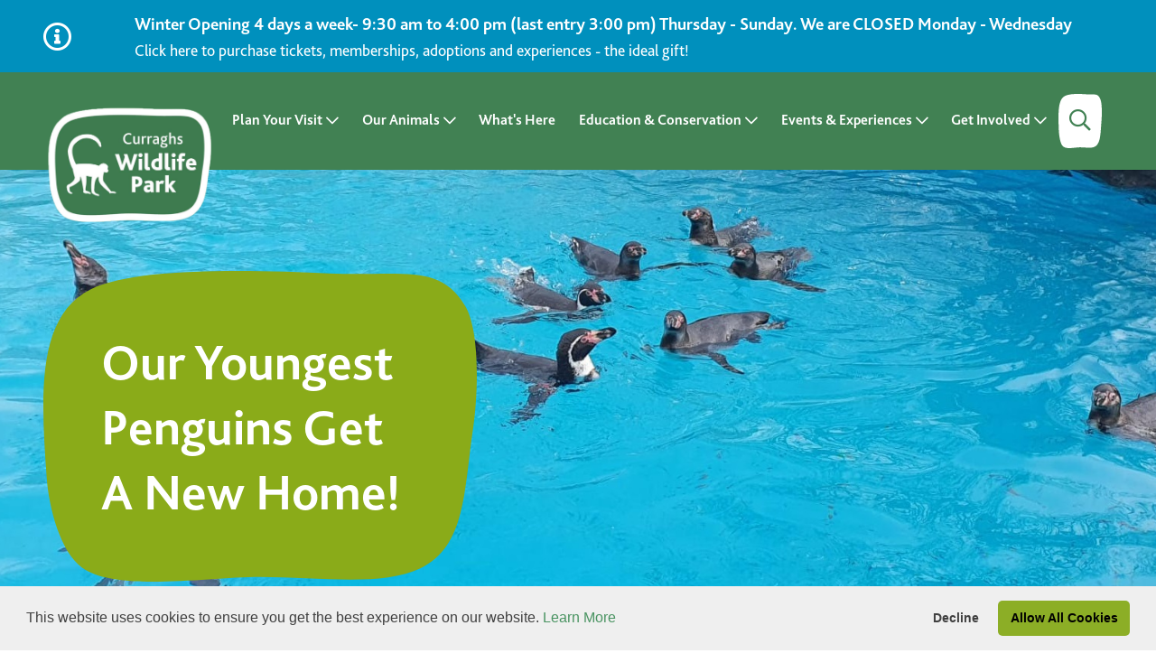

--- FILE ---
content_type: text/html; charset=utf-8
request_url: https://www.curraghswildlifepark.im/plan-your-visit/park-news/our-youngest-penguins-get-a-new-home/
body_size: 5606
content:


<!DOCTYPE html>
<html lang="en">
<head>

    <title>Our Youngest Penguins Get A New Home!</title>
    <meta http-equiv="x-ua-compatible" content="ie=edge" />
    <meta http-equiv="content-type" content="text/html; charset=UTF-8" />
    <meta http-equiv="content-style-type" content="text/css" />
    <meta name="viewport" content="width=device-width, initial-scale=1.0" />
    <meta name="description" content="Penguin Move" />
    <link rel="apple-touch-icon" sizes="180x180" href="/apple-touch-icon.png?v=pglNARelyP">
    <link rel="icon" type="image/png" sizes="32x32" href="/favicon-32x32.png?v=pglNARelyP">
    <link rel="icon" type="image/png" sizes="16x16" href="/favicon-16x16.png?v=pglNARelyP">
    <link rel="manifest" href="/site.webmanifest?v=pglNARelyP">
    <link rel="shortcut icon" href="/favicon.ico?v=pglNARelyP">
    <meta name="msapplication-TileColor" content="#ffffff">
    <meta name="theme-color" content="#ffffff">

    <!-- Scripts -->
    <script type="text/javascript" src="/js/jquery-3.5.1.min.js"></script>
    <script src="https://cdnjs.cloudflare.com/ajax/libs/popper.js/1.12.9/umd/popper.min.js" integrity="sha384-ApNbgh9B+Y1QKtv3Rn7W3mgPxhU9K/ScQsAP7hUibX39j7fakFPskvXusvfa0b4Q" crossorigin="anonymous"></script>
    <script src="https://stackpath.bootstrapcdn.com/bootstrap/4.3.1/js/bootstrap.min.js"
            integrity="sha384-JjSmVgyd0p3pXB1rRibZUAYoIIy6OrQ6VrjIEaFf/nJGzIxFDsf4x0xIM+B07jRM"
            crossorigin="anonymous"></script>
    <script type="text/javascript" src="/js/site.js"></script>
    


    <!-- Social Media Meta -->
        <meta name="twitter:card" content="summary" />
        <meta name="twitter:image:alt" content="" />
        <meta property="og:title" content="Our Youngest Penguins Get A New Home!" />
        <meta property="og:type" content="website" />
        <meta property="og:description" content="" />
        <meta property="og:site_name" content="Curraghs Wildlife Park" />
        <meta property="og:url" content="https://www.curraghswildlifepark.im/plan-your-visit/park-news/our-youngest-penguins-get-a-new-home/" />
        <meta property="og:image" />
        <meta property="og:image:alt" content="" />


        <link rel="stylesheet" type="text/css" href="https://cdn.jsdelivr.net/npm/cookieconsent@3/build/cookieconsent.min.css" />
        <script type="text/javascript">
        var consentNotice = 'This website uses cookies to ensure you get the best experience on our website. <a href="/cookies-policy-and-privacy-notice/" class="cc_learnmore" target="_self">Learn More</a>',
            consentButtonLabel = 'Learn More';
        </script>

    <!-- Scripts - For Umbraco Forms - Bootstrap 4 compatible -->
    <script type="text/javascript" src="https://ajax.aspnetcdn.com/ajax/jquery.validate/1.19.0/jquery.validate.min.js"></script>
    <script type="text/javascript" src="https://ajax.aspnetcdn.com/ajax/mvc/5.2.3/jquery.validate.unobtrusive.min.js"></script>

    <!-- Stylesheets (style.bundle.min.css includes Bootstrap, Font Awesome & Custom styling) -->
    <link href="https://fonts.googleapis.com/css?family=Lato:300,400,700" rel="stylesheet">
    <link rel="stylesheet" type="text/css" href="/css/style.bundle.min.css?v=3" />




    <!-- Adding Canonical Pagination <link> data -->
        <link rel="canonical" href="https://www.curraghswildlifepark.im/plan-your-visit/park-news/our-youngest-penguins-get-a-new-home/" />

    <!-- Structured Data -->
    <script type="application/ld+json">
        {
        "@context" : "http://schema.org",
        "@type" : "Organization",
        "name" : "Our Youngest Penguins Get A New Home!",
        "logo" : "http://umbraco_base_new_dev.local/img/logo.png",
        "url" : "http://umbraco_base_new_dev.local/",
        "sameAs" : [
        "https://twitter.com/[username]",
        "https://www.facebook.com/[username]",
        "https://www.linkedin.com/company/[username]"
        ]
        }
    </script>
</head>
<body>
    <div id="fb-root"></div>
    
    <a href="#main" class="sr-only sr-only-focusable">Skip to main content</a>
    <header>
                <div class="alerts">
            <div class="container">
                <a href="https://curraghswildlifepark.digitickets.co.uk/tickets" target="_blank" class="row">
                    <div class="col col-2 col-sm-1">
                        <i class="far fa-info-circle"></i>
                    </div>
                    <div class="col col-10 col-sm-11">
                        <div class="service-info">
                            <h3>Winter Opening 4 days a week-  9:30 am to 4:00 pm (last entry 3:00 pm) Thursday - Sunday. We are CLOSED Monday - Wednesday</h3>
                            <p>Click here to purchase tickets, memberships, adoptions and experiences - the ideal gift!</p>
                        </div>
                    </div>
                </a>
            </div>
        </div>



        <header class="site-header">
            <div class="container clearfix">
                <a href="/" class="site-header__logo">
                    <img src="/img/logo.png" alt="Curraghs Wildlife Park Logo">
                </a>

                <div class="site-header__toggle-button__container">
                    <button id="site-search__toggle-js-hook" class="site-header__toggle-button toggle-button--search">
                        <i class="far fa-search"></i>
                    </button>
                    <button id="site-navigation__toggle-js-hook" class="site-header__toggle-button toggle-button--nav">
                        <i class="far fa-bars"></i>
                    </button>
                </div>
                

<nav class="site-navigation"  aria-label="Primary navigation">
            <ul class="list-no-style">
                        <li>
                            <button class="site-navigation__sub-nav-toggle" id="menu-item-1171-plan-your-visit" aria-haspopup="true" aria-expanded="false">Plan Your Visit</button>
                            <ul class="site-navigation__sub-nav list-no-style" aria-labelledby="menu-item-1171-plan-your-visit">
                                        <li><a href="/plan-your-visit/tt-and-mgp-info/">TT and MGP info</a></li>
                                        <li><a href="/plan-your-visit/about-us/">About Us</a></li>
                                        <li><a href="/plan-your-visit/opening-times-and-prices/">Opening Times and Prices</a></li>
                                        <li><a href="/plan-your-visit/how-to-get-here/">How To Get Here</a></li>
                                        <li><a href="/plan-your-visit/explore-our-park/">Explore Our Park!</a></li>
                                        <li><a href="/plan-your-visit/disabled-visitors/">Disabled Visitors</a></li>
                                        <li><a href="/plan-your-visit/park-news/">Park News</a></li>
                                        <li><a href="/plan-your-visit/contact-us/">Contact Us</a></li>
                            </ul>
                        </li>
                        <li>
                            <button class="site-navigation__sub-nav-toggle" id="menu-item-4430-our-animals" aria-haspopup="true" aria-expanded="false">Our Animals</button>
                            <ul class="site-navigation__sub-nav list-no-style" aria-labelledby="menu-item-4430-our-animals">
                                        <li><a href="/our-animals/our-animals/">Our Animals</a></li>
                            </ul>
                        </li>
                            <li><a href="/whats-here/">What&#39;s Here</a></li>
                        <li>
                            <button class="site-navigation__sub-nav-toggle" id="menu-item-2246-education-&amp;-conservation" aria-haspopup="true" aria-expanded="false">Education &amp; Conservation</button>
                            <ul class="site-navigation__sub-nav list-no-style" aria-labelledby="menu-item-2246-education-&amp;-conservation">
                                        <li><a href="/education-conservation/learn-at-home/">Learn At Home!</a></li>
                                        <li><a href="/education-conservation/schools/">Schools</a></li>
                                        <li><a href="/education-conservation/summer-school/">Summer School</a></li>
                                        <li><a href="/education-conservation/work-experience/">Work Experience</a></li>
                                        <li><a href="/education-conservation/conservation/">Conservation</a></li>
                                        <li><a href="/education-conservation/conservation-fund/">Conservation Fund</a></li>
                            </ul>
                        </li>
                        <li>
                            <button class="site-navigation__sub-nav-toggle" id="menu-item-4349-events-&amp;-experiences" aria-haspopup="true" aria-expanded="false">Events &amp; Experiences</button>
                            <ul class="site-navigation__sub-nav list-no-style" aria-labelledby="menu-item-4349-events-&amp;-experiences">
                                        <li><a href="/events-experiences/animal-experiences/">Animal Experiences</a></li>
                                        <li><a href="/events-experiences/daily-events/">Daily Events</a></li>
                                        <li><a href="/events-experiences/special-events/">Special Events</a></li>
                                        <li><a href="/events-experiences/birthday-parties/">Birthday Parties</a></li>
                            </ul>
                        </li>
                        <li>
                            <button class="site-navigation__sub-nav-toggle" id="menu-item-4350-get-involved" aria-haspopup="true" aria-expanded="false">Get Involved</button>
                            <ul class="site-navigation__sub-nav list-no-style" aria-labelledby="menu-item-4350-get-involved">
                                        <li><a href="/get-involved/buy-something-extra/">Buy Something Extra</a></li>
                                        <li><a href="/get-involved/become-a-member/">Become A Member!</a></li>
                                        <li><a href="/get-involved/adopt-an-animal/">Adopt An Animal</a></li>
                                        <li><a href="/get-involved/supporters-of-the-curraghs-wildlife-park/">Supporters of The Curraghs Wildlife Park</a></li>
                                        <li><a href="/get-involved/corporate-volunteering/">Corporate Volunteering</a></li>
                                        <li><a href="/get-involved/hire-our-space/">Hire Our Space</a></li>
                                        <li><a href="/get-involved/volunteering/">Volunteering</a></li>
                                        <li><a href="/get-involved/animal-wish-list/">Animal Wish List</a></li>
                            </ul>
                        </li>
            </ul>
    </div>
</nav>

            </div>
            <div class="container">

                <div class="site-header__search__container">
                    <form action="/SearchResults/" method="get" class="site-header__search" enctype="application/x-www-form-urlencoded">
                        <fieldset>
                            <legend class="sr-only">search whole website</legend>
                            <input type="search" name="s" id="site-header__search" autocomplete="off" placeholder="Search site" aria-label="SearchSite" />
                            <button type="submit" class="btn-primary" style="width:45px;" aria-label="search"><i class="fas fa-search"></i></button>
                        </fieldset>
                    </form>
                </div>

            </div>
        </header>
    </header>



    		<div class="hero__slide"  style="background-image: url(/media/1499/unnamed-2.jpg)">
			<div class="container clearfix">
				<div class="hero__slide__content hero__slide__content__green">
					<h1>Our Youngest Penguins Get A New Home!</h1>

				</div>
			</div>
		</div>
	<main id="main" class="site-content__container">
		<div class="container">
			<div class="row">
				<div class="col col-12 col-md-7 col-lg-8">
						<article class="site-content">
                            <p>Tuesday, March 23, 2021</p>
							<div class="ssrcss-uf6wea-RichTextComponentWrapper e1xue1i83" data-component="text-block">
<div class="ssrcss-3z08n3-RichTextContainer e5tfeyi2">
<h3>Penguin Move</h3>
<p>Fourteen of our Humboldt penguins have made a move across the water to Exploris Aquarium in Northern Ireland. The move was part of the European breeding programme for endangered species.</p>
<p>The 14 penguins were all born in the last 2 breeding seasons, 4 in 2019 and a further 10 in 2020. With our penguin pool looking pretty busy and the hope of another successful breeding season approaching, plans were made to rehome the last two years' chicks. </p>
</div>
</div>
<div class="ssrcss-uf6wea-RichTextComponentWrapper e1xue1i83" data-component="text-block">
<div class="ssrcss-3z08n3-RichTextContainer e5tfeyi2">
<p>The Wildlife Park team is so pleased the move is complete as disruption by Covid-19 regulations and extra paperwork due to Brexit has made the move quite challenging! With no current direct route to Belfast, the penguins did an all-round trip of the UK, leaving the Isle of Man to Heysham before being driven up to Scotland, and then on to their 2nd ferry crossing to Belfast.</p>
</div>
</div>
<div class="ssrcss-uf6wea-RichTextComponentWrapper e1xue1i83" data-component="text-block">
<div class="ssrcss-3z08n3-RichTextContainer e5tfeyi2">
<p>Exploris Aquariam have been sending us photos and updates and we're extremely happy to see the penguins settling in!</p>
</div>
</div>
<div class="ssrcss-uf6wea-RichTextComponentWrapper e1xue1i83" data-component="text-block">
<div class="ssrcss-3z08n3-RichTextContainer e5tfeyi2">
<p>Humboldt penguins are social animals and in the wild live in relatively large colonies along the coast of Chile and Peru. They get their name from the cold sea current that runs along the west coast of South America from Chile to Peru – and that was named after the explorer Alexander von Humboldt. These penguins make their home on sandy beaches and rocky coastlines and generally live for between 20 and 25 years. The Humboldt penguin is at risk of becoming extinct.</p>
</div>
</div>

						</article>
				</div>
				        <aside class="col col-12 col-md-5 col-lg-4">
            <div class="site-sidebar">
                <div class="site-sidebar__box">
                    <ul class="list-no-style site-sidebar__box__link-list">
                    </ul>
                    




                </div>
            </div>
        </aside>

			</div>
		</div>
	</main>





<!-- Scripts - Custom -->




    
<footer class="site-footer" style="background-image: url(/img/footer.jpg)">
    <div class="container clearfix">
        <div class="row">
            <div class="col col-12 col-md-6 col-lg-6">
                    <img src="/img/logo.png" class="site-footer__logo" alt="company logo" />
                                    <address class="site-footer__company-address">
                        <p>Curraghs Wildlife Park</p>
<p>Main Road</p>
<p>Ballaugh</p>
<p>Isle of Man</p>
<p>IM7 5EA</p>
<p><span>+44 1624 897323</span></p>
                    </address>
                <span class="sub-footer__copyright">&copy; Copyright Curraghs Wildlife Park  2026</span>

                    <div class="site-footer__social-links">
                                <a href="https://www.facebook.com/curraghswildlifepark" target="_blank" aria-label="Go to Curraghs Wildlife Park  profile">
                                    <i class="fab fa-facebook-square"></i>
                                </a>
                                <a href="https://twitter.com/lizwildlifepark" target="_blank" aria-label="Go to Curraghs Wildlife Park  profile">
                                    <i class="fab fa-twitter-square"></i>
                                </a>
                                <a href="https://www.instagram.com/curraghswildlifepark/" target="_blank" aria-label="Go to Curraghs Wildlife Park  profile">
                                    <i class="fab fa-instagram"></i>
                                </a>
                    </div>


            </div>

                    <div class="col col-12 col-md-6 col-lg-6">
                        <h3>Useful Links</h3>
                            <ul class="list-no-style site-footer__footer-links">
                                        <li><a href="/plan-your-visit/contact-us/">Contact Us</a></li>
                                        <li><a href="/cookies-policy-and-privacy-notice/">Cookies Policy and Privacy Notice</a></li>
                            </ul>
                    </div>
        </div>
    </div>
</footer>
    <footer class="sub-footer">
        <div class="container clearfix">
            <div class="supporters">
                        <img src="/media/1009/sub-footer-1.png" alt="Biazra Zoos Logo" />
                        <img src="/media/1101/eaza-member.gif" alt="" />
                        <img src="/media/1102/unesco-biosphere.jpg" alt="" />
                        <img src="/media/1111/2000px-ramsar_logosvg.png" alt="" />
                        <img src="/media/1110/wli-logo-300x225_0.jpg" alt="" />
            </div>
        </div>
    </footer>


        <script src="https://cdn.jsdelivr.net/npm/cookieconsent@3/build/cookieconsent.min.js" data-cfasync="false"></script>

    <!-- Scripts - Custom -->
    

    

    <!-- Render Umbraco Forms -->
</body>
</html>

--- FILE ---
content_type: application/javascript
request_url: https://www.curraghswildlifepark.im/js/site.js
body_size: 3385
content:
var consentNotice = '',
    consentLinkCaption = '',
    consentLinkUrl = '',
    consentLinkTarget = '',
    carousel_btn_label = ' automatic slide show';

$(function () {

    // Carousels
    initBootstrapCarousel({
        interval: 3000,
        autoplay: true,
        carouselID: 'heroCarousel',
        stageID: 'carouselStage'
    });

    // Consent popup
    setupConsentPopup();

    // Search 
    $('#site-search__toggle-js-hook').on('click', function () {
        $('.site-header__search__container').toggle();
    });

    // Navigation
    var navObj = $('.site-navigation'),
        subMenuOpenClass = 'sub-nav-open',
        subMenuToggleObj = $('.site-navigation__sub-nav-toggle');

    $('#site-navigation__toggle-js-hook').on('click', function () {
        navObj.toggle();
    });

    subMenuToggleObj.on('click', function (event) {
        preventEvent(event);

        var $this = $(this),
            subMenuParent = $this.parent();

        // Add a class of sub-menu-open to clicked link
        if (subMenuParent.hasClass(subMenuOpenClass)) {
            subMenuParent.removeClass(subMenuOpenClass);
            $this.attr('aria-expanded', false)
        }
        else {
            subMenuParent.addClass(subMenuOpenClass);
            $this.attr('aria-expanded', true);
        }

        // Not this submenu toggle
        subMenuToggleObj.not($this).parent().removeClass(subMenuOpenClass);
    });

    // Hide when click on document 
    $('html').on('click', function () {
        subMenuToggleObj.parent().removeClass(subMenuOpenClass);
        subMenuToggleObj.attr('aria-expanded', false);
    });
});

function initBootstrapCarousel(custom_options) {
    var bootstrap_options = {
        autoplay: false,
        autoplayTimeout: 6000,
        carouselID: 'heroCarousel',
        stageID: 'carouselStage'
    },
        bannerCounter = 0;

    $.extend(bootstrap_options, custom_options || {});

    var cObjs = $('.carousel');
    if (cObjs.length > 0) {
        cObjs.each(function () {
            var cObj = $(this),
                iObj = cObj.find('.carousel-inner'),
                ciObj = cObj.find('.carousel-indicators'),
                uniqueID = '_' + bannerCounter,
                carouselID = bootstrap_options.carouselID + uniqueID,
                stageID = bootstrap_options.stageID + uniqueID,
                controlsID = bootstrap_options.stageID + uniqueID;

            cObj.carousel(bootstrap_options);
            cObj.carousel((bootstrap_options.autoplay) ? 'cycle' : 'pause');

            // Setup event statuses and ids
            cObj.data({
                'autoplay_status': bootstrap_options.autoplay ? '1' : '0',
                'mouseenter': '0',
                'focusin': '0'
            })
                .attr({
                    'aria-label': 'carousel images, headings and links',
                    'id': carouselID
                });

            iObj.attr('id', stageID);

            // Navigation play / pause
            if (ciObj.length > 0) {
                ciObj.before('<div class="carousel-nav"></div>');

                var nObj = cObj.find('.carousel-nav'),
                    m = 'click to ' + (bootstrap_options.autoplay ? 'stop' : 'start') + ' the carousel';

                // Add button
                nObj.append('<button type="button" tabindex="0" aria-controls="' + controlsID + '" aria-label="' + m + '" title = "' + m + '"> <i class="far fa-2x fa-' + (bootstrap_options.autoplay ? 'stop' : 'play') + '-circle"></i></button>');

                nObj.find('button').on('touchend click keyup keydown', function (event) {
                    if (spaceOrEnterPressed(event)) {
                        preventEvent(event);
                        updateBootstrapCarouselControls(cObj, uniqueID);
                    }
                });
            }

            cObj.on('slid.bs.carousel', function () {

                // Update ARIA visibility
                iObj.find('.carousel-item').each(function () {
                    var isActive = $(this).hasClass('active');

                    $(this).attr('aria-hidden', (isActive) ? false : true);
                    $(this).removeAttr('tabIndex');
                    if (!isActive) {
                        $(this).attr('tabIndex', '-1');
                    }
                });

                var lObjs = $('.carousel-indicators').find('li');
                if (lObjs.length > 0) {
                    var ariaLabel = '';
                    lObjs.each(function () {
                        ariaLabel = 'carousel indicator for slide ' + $(this).data('id');

                        if ($(this).hasClass('active')) {
                            ariaLabel = 'current slide, ' + ariaLabel;
                        }

                        $(this).attr('aria-label', ariaLabel);
                    });
                }
            });

            // ARIA stop/start/prev/next buttons
            var s = '<div id="ariaAutoplayContainer' + uniqueID + '">';
            s += '<button type="button" id="ariaAutoplayControlBtn' + uniqueID + '" data-stopped="0" aria-controls="' + controlsID + '" aria-disabled="false" class="sr-only sr-only-focusable">' + ((bootstrap_options.autoplay) ? 'stop' : 'start') + carousel_btn_label + '</button>';
            s += '<button type="button" id="ariaPrevSlideBtn' + uniqueID + '" class="sr-only sr-only-focusable" aria-controls="' + controlsID + '" aria-label="show previous slide">previous slide</button>';
            s += '<button type="button" id="ariaNextSlideBtn' + uniqueID + '" class="sr-only sr-only-focusable" aria-controls="' + controlsID + '" aria-label="show next slide">next slide</button>';
            s += '</div>';
            cObj.before(s);

            var ariaStopStartBtn = $('#ariaAutoplayControlBtn' + uniqueID),
                ariaPrevBtn = $('#ariaPrevSlideBtn' + uniqueID),
                ariaNextBtn = $('#ariaNextSlideBtn' + uniqueID);

            ariaStopStartBtn.on('touchend click keyup keydown', function (event) {
                if (!$(this).hasClass('disabled')) {
                    if (spaceOrEnterPressed(event)) {
                        preventEvent(event);
                        updateBootstrapCarouselControls(cObj, uniqueID);
                    }
                }
            });

            ariaPrevBtn.on('touchend click keyup keydown', function (event) {
                if (spaceOrEnterPressed(event)) {
                    preventEvent(event);
                    cObj.carousel('prev');
                }
            });

            ariaNextBtn.on('touchend click keyup keydown', function (event) {
                if (spaceOrEnterPressed(event)) {
                    preventEvent(event);
                    cObj.carousel('next');
                }
            });

            // Carousel events
            cObj.on('focusin focusout mouseenter mouseleave', function (event) {
                switch (event.type) {
                    case 'mouseenter':
                        cObj.data('mouseenter', '1');
                        break;
                    case 'mouseleave':
                        cObj.data('mouseenter', '0');
                        break;
                    case 'focusin':
                    case 'focusout':
                        if (event.type == 'focusout') {
                            cObj.data('focusin', '0');

                            // Do not restart
                            if (isCarouselStopped(cObj)) {
                                cObj.carousel('pause');
                                cObj.data('autoplay_status', '0');
                                ariaStopStartBtn.text('start' + carousel_btn_label);
                            }

                            // Restart
                            else {
                                cObj.carousel('cycle');
                                cObj.data('autoplay_status', '1');
                                ariaStopStartBtn.text('stop' + carousel_btn_label);
                            }
                        }
                        else {
                            cObj.data('focusin', '1');
                            cObj.carousel('pause');
                            cObj.data('autoplay_status', '0');
                            ariaStopStartBtn.text('start' + carousel_btn_label);
                        }
                        break;
                }

                // Disable ARIA stop/start button
                if (cObj.data('mouseenter') == '1' || cObj.data('focusin') == '1') {
                    ariaStopStartBtn.addClass('disabled').attr('aria-disabled', true);
                }
                else {
                    ariaStopStartBtn.removeClass('disabled').attr('aria-disabled', false);
                }
            });

            bannerCounter++;
        });
    }
}

function isCarouselStopped(o) {
    var nObj = o.find('.carousel-nav'),
        bObj = nObj.find('button');

    if (bObj.length > 0) {
        if (bObj.find('i').hasClass('fa-play-circle')) {
            return true;
        }
        else {
            return false;
        }
    }
    else {
        return true;
    }
}

function updateBootstrapCarouselControls(bannerObj, uniqueID) {
    var nObj = bannerObj.find('.carousel-nav'),
        bObj = nObj.find('button'),
        iObj = bannerObj.find('.carousel-inner'),
        ariaStopStartBtn = $('#ariaAutoplayControlBtn' + uniqueID),
        autoplay_status = bannerObj.data('autoplay_status'),
        isFocus = (bannerObj.data('mouseenter') == '1' || bannerObj.data('focusin') == '1') ? true : false,
        labels = ['click to start the carousel', 'click to stop the carousel'];

    if (isFocus) {
        autoplay_status = (isCarouselStopped(bannerObj)) ? '0' : '1';
    }

    if (autoplay_status == '0') {

        // Start autoplay
        bannerObj.carousel('cycle');
        bannerObj.data('autoplay_status', '1');
        iObj.attr('aria-live', 'off');

        ariaStopStartBtn.text('stop' + carousel_btn_label);
        ariaStopStartBtn.data('stopped', '0');

        bObj.find('i').removeClass('fa-play-circle').addClass('fa-stop-circle');
        bObj.attr({
            'aria-label': labels[1],
            'title': labels[1]
        });
    }
    else {

        // Stop autoplay
        bannerObj.carousel('pause');
        bannerObj.data('autoplay_status', '0');
        iObj.attr('aria-live', 'polite');

        ariaStopStartBtn.text('start' + carousel_btn_label);
        ariaStopStartBtn.data('stopped', '1');

        bObj.find('i').removeClass('fa-stop-circle').addClass('fa-play-circle');
        bObj.attr({
            'aria-label': labels[0],
            'title': labels[0]
        });
    }
}

function preventEvent(e) {
    if (e) {
        e.preventDefault();
        e.stopPropagation();
    }
}

function spaceOrEnterPressed(event) {
    var is_okay = true;

    switch (event.type) {
        case 'keyup':
            if (event.which == 13 || event.which == 32) {
                preventEvent(event);
            }
            else {
                is_okay = false;
            }
            break;
        case 'keydown':
            is_okay = false;
            if (event.which == 13 || event.which == 32) {
                preventEvent(event);
            }
            break;
        default:
            is_okay = true;
            break;
    }

    return is_okay;
}

function setupConsentPopup() {
    if (!isBlank(consentNotice)) {
        var link = '';
        if (!isBlank(consentLinkUrl)) {
            link = ' <a aria-label="learn more about cookies" tabindex="0" class="cc-link" href="{{href}}" target="{{target}}">{{link}}</a>';
        }

        window.cookieconsent.initialise({
            "palette": {
                "popup": {
                    "background": "#efefef",
                    "text": "#404040"
                },
                "button": {
                    "background": "#8cae26"
                }
            },
            "theme": "classic",
            "type": "opt-in",
            "content": {
                "message": consentNotice,
                "link": consentLinkCaption,
                "href": consentLinkUrl,
                "target": consentLinkTarget,
                "allow": "Allow All Cookies",
                "policy": "Change Cookie Consent",
                elements: {
                    messagelink: '<span id="cookieconsent:desc" class="cc-message">{{message}}' + link + '</span>'
                }
            }
        });
    }
}

function getCookie(cname) {
    var name = cname + "=",
        decodedCookie = decodeURIComponent(document.cookie),
        ca = decodedCookie.split(';');

    for (var i = 0; i < ca.length; i++) {
        var c = ca[i];
        while (c.charAt(0) == ' ') {
            c = c.substring(1);
        }
        if (c.indexOf(name) == 0) {
            return c.substring(name.length, c.length);
        }
    }
    return "";
}

function isBlank(s) {
    return (s == undefined || s == null || s == "") ? true : false;
}


--- FILE ---
content_type: image/svg+xml
request_url: https://www.curraghswildlifepark.im/img/banner-content-green-18.svg
body_size: 143
content:
<svg id="Layer_1" data-name="Layer 1" xmlns="http://www.w3.org/2000/svg" viewBox="0 0 453.13 302.09" preserveAspectRatio="none"><defs><style>.cls-1{fill:#8aab19;}</style></defs><title>banner-content-green</title><path class="cls-1" d="M3.5,200.91C-2.63,120.8-7.3,44,49.66,17.79,98.68-4.75,225.47-.58,298.56,2.34c76.35,3,116.09-10,142.37,31.7,16.77,26.63,12.79,91.16,8.24,119.34-9.64,59.49-7.05,114.79-55.67,135.93-40.59,17.68-105.67,8.11-166.93,8.11-57.09,0-150.22,15.17-186.36-9.2-22.27-15-34.43-57.78-36.71-87.31"/></svg>

--- FILE ---
content_type: image/svg+xml
request_url: https://www.curraghswildlifepark.im/img/welcome-17.svg
body_size: 860
content:
<svg id="Layer_1" data-name="Layer 1" xmlns="http://www.w3.org/2000/svg" xmlns:xlink="http://www.w3.org/1999/xlink" viewBox="0 0 2002.31 82.39"><defs><style>.cls-1{fill:none;}.cls-2{clip-path:url(#clip-path);}.cls-3{fill:#e08433;}.cls-4{clip-path:url(#clip-path-2);}.cls-5{fill:#fff;}</style><clipPath id="clip-path"><rect class="cls-1" x="-244.57" y="-438.04" width="2356.12" height="364.35"/></clipPath><clipPath id="clip-path-2"><rect class="cls-1" x="-127.28" width="2288.36" height="344.81"/></clipPath></defs><title>welcome</title><g class="cls-2"><path class="cls-3" d="M-177.72,324.6c-27.8-301.13-154-608.52,104.06-707C148.44-467.17,828-432.8,1159.12-421.84c345.94,11.39,690.14-51.71,840.12,81.2,97.44,86.35-63.11,396.72-83.73,502.64-43.68,223.61-106,415.4-326.24,494.89-183.9,66.46-478.75,30.48-756.34,30.48-258.62,0-680.6,57-844.36-34.61C-112.29,596.48-167.38,435.57-177.72,324.6"/></g><g class="cls-4"><path class="cls-5" d="M-62.36,721.73c-27-285-149.58-575.87,101.06-669.09C254.42-27.56,914.39,5,1236,15.33,1572,26.11,1906.32-33.6,2052,92.18c94.64,81.72-61.29,375.43-81.32,475.67-42.43,211.62-102.91,393.11-316.85,468.34-178.61,62.9-465,28.84-734.59,28.84-251.19,0-661,54-820.08-32.75C1.19,979-52.31,826.75-62.36,721.73"/></g></svg>

--- FILE ---
content_type: image/svg+xml
request_url: https://www.curraghswildlifepark.im/img/banner-content-dark-green-18.svg
body_size: 345
content:
<?xml version="1.0" encoding="utf-8"?>
<!-- Generator: Adobe Illustrator 23.1.1, SVG Export Plug-In . SVG Version: 6.00 Build 0)  -->
<svg version="1.1" id="Layer_1" xmlns="http://www.w3.org/2000/svg" xmlns:xlink="http://www.w3.org/1999/xlink" x="0px" y="0px"
	 viewBox="0 0 453.1 302.1" preserveAspectRatio="none" style="enable-background:new 0 0 453.1 302.1;" xml:space="preserve">
<style type="text/css">
	.st0{fill:#4A9462;}
</style>
<path class="st0" d="M3.5,200.9C-2.6,120.8-7.3,44,49.7,17.8C98.7-4.8,225.5-0.6,298.6,2.3c76.4,3,116.1-10,142.4,31.7
	c16.8,26.6,12.8,91.2,8.2,119.3c-9.6,59.5-7,114.8-55.7,135.9c-40.6,17.7-105.7,8.1-166.9,8.1c-57.1,0-150.2,15.2-186.4-9.2
	C17.9,273.2,5.8,230.4,3.5,200.9"/>
</svg>


--- FILE ---
content_type: image/svg+xml
request_url: https://www.curraghswildlifepark.im/img/banner-content-white-18.svg
body_size: 137
content:
<svg id="Layer_1" data-name="Layer 1" xmlns="http://www.w3.org/2000/svg" viewBox="0 0 453.13 302.09" preserveAspectRatio="none"><defs><style>.cls-1{fill:#fff;}</style></defs><title>banner-content-white</title><path class="cls-1" d="M3.5,200.91C-2.63,120.8-7.3,44,49.66,17.79,98.68-4.75,225.47-.58,298.56,2.34c76.35,3,116.09-10,142.37,31.7,16.77,26.63,12.79,91.16,8.24,119.34-9.64,59.49-7.05,114.79-55.67,135.93-40.59,17.68-105.67,8.11-166.93,8.11-57.09,0-150.22,15.17-186.36-9.2-22.27-15-34.43-57.78-36.71-87.31"/></svg>